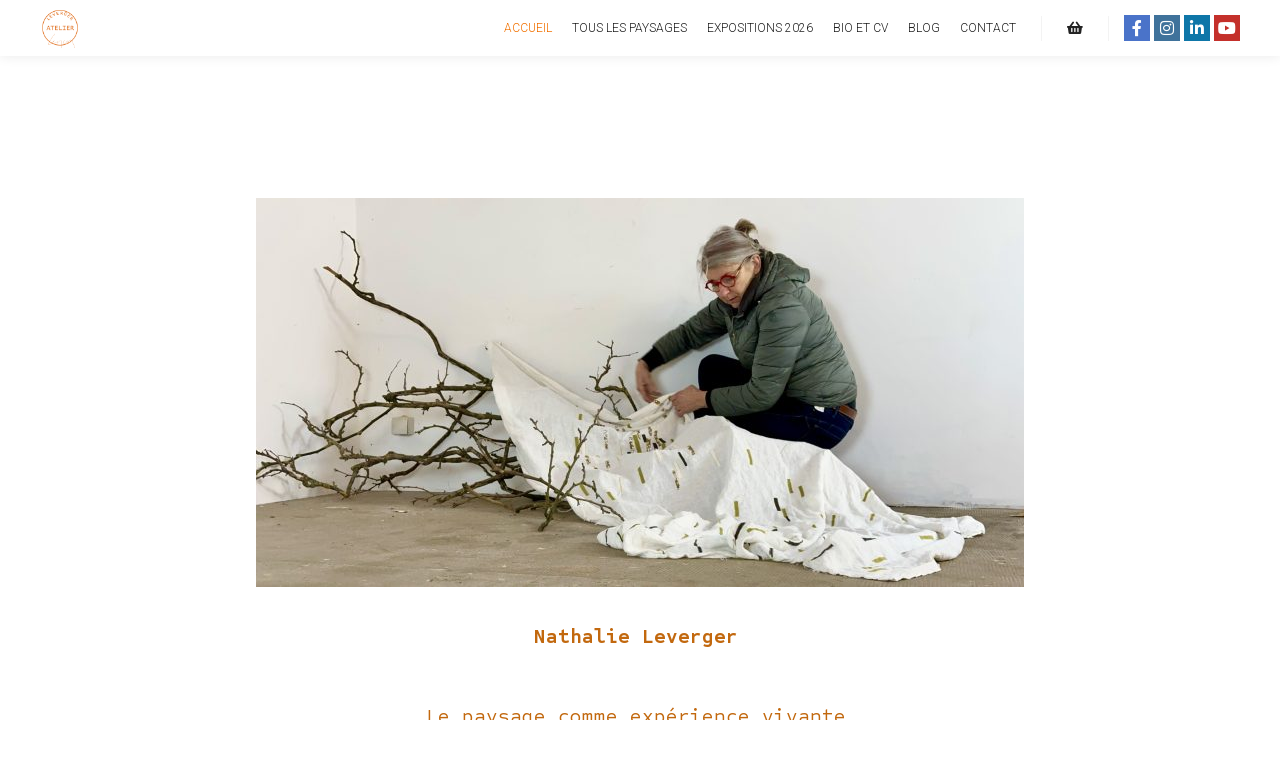

--- FILE ---
content_type: text/html; charset=UTF-8
request_url: https://nathalieleverger.fr/
body_size: 17773
content:
<!DOCTYPE html>
<!--[if IE 9]>    <html class="no-js lt-ie10" lang="fr-FR"> <![endif]-->
<!--[if gt IE 9]><!--> <html class="no-js" lang="fr-FR"> <!--<![endif]-->
<head>

<meta charset="UTF-8" />
<meta name="viewport" content="width=device-width,initial-scale=1" />
<meta http-equiv="X-UA-Compatible" content="IE=edge">
<link rel="profile" href="https://gmpg.org/xfn/11" />
<title>Nathalie Leverger &#8211; Tout est paysage</title>
<meta name='robots' content='max-image-preview:large' />
	<style>img:is([sizes="auto" i], [sizes^="auto," i]) { contain-intrinsic-size: 3000px 1500px }</style>
	<script>window._wca = window._wca || [];</script>
<link rel='dns-prefetch' href='//stats.wp.com' />
<link rel="alternate" type="application/rss+xml" title="Nathalie Leverger &raquo; Flux" href="https://nathalieleverger.fr/feed/" />
<link rel="alternate" type="application/rss+xml" title="Nathalie Leverger &raquo; Flux des commentaires" href="https://nathalieleverger.fr/comments/feed/" />
<script type="text/javascript">
/* <![CDATA[ */
window._wpemojiSettings = {"baseUrl":"https:\/\/s.w.org\/images\/core\/emoji\/15.0.3\/72x72\/","ext":".png","svgUrl":"https:\/\/s.w.org\/images\/core\/emoji\/15.0.3\/svg\/","svgExt":".svg","source":{"concatemoji":"https:\/\/nathalieleverger.fr\/wp-includes\/js\/wp-emoji-release.min.js?ver=6.7.4"}};
/*! This file is auto-generated */
!function(i,n){var o,s,e;function c(e){try{var t={supportTests:e,timestamp:(new Date).valueOf()};sessionStorage.setItem(o,JSON.stringify(t))}catch(e){}}function p(e,t,n){e.clearRect(0,0,e.canvas.width,e.canvas.height),e.fillText(t,0,0);var t=new Uint32Array(e.getImageData(0,0,e.canvas.width,e.canvas.height).data),r=(e.clearRect(0,0,e.canvas.width,e.canvas.height),e.fillText(n,0,0),new Uint32Array(e.getImageData(0,0,e.canvas.width,e.canvas.height).data));return t.every(function(e,t){return e===r[t]})}function u(e,t,n){switch(t){case"flag":return n(e,"\ud83c\udff3\ufe0f\u200d\u26a7\ufe0f","\ud83c\udff3\ufe0f\u200b\u26a7\ufe0f")?!1:!n(e,"\ud83c\uddfa\ud83c\uddf3","\ud83c\uddfa\u200b\ud83c\uddf3")&&!n(e,"\ud83c\udff4\udb40\udc67\udb40\udc62\udb40\udc65\udb40\udc6e\udb40\udc67\udb40\udc7f","\ud83c\udff4\u200b\udb40\udc67\u200b\udb40\udc62\u200b\udb40\udc65\u200b\udb40\udc6e\u200b\udb40\udc67\u200b\udb40\udc7f");case"emoji":return!n(e,"\ud83d\udc26\u200d\u2b1b","\ud83d\udc26\u200b\u2b1b")}return!1}function f(e,t,n){var r="undefined"!=typeof WorkerGlobalScope&&self instanceof WorkerGlobalScope?new OffscreenCanvas(300,150):i.createElement("canvas"),a=r.getContext("2d",{willReadFrequently:!0}),o=(a.textBaseline="top",a.font="600 32px Arial",{});return e.forEach(function(e){o[e]=t(a,e,n)}),o}function t(e){var t=i.createElement("script");t.src=e,t.defer=!0,i.head.appendChild(t)}"undefined"!=typeof Promise&&(o="wpEmojiSettingsSupports",s=["flag","emoji"],n.supports={everything:!0,everythingExceptFlag:!0},e=new Promise(function(e){i.addEventListener("DOMContentLoaded",e,{once:!0})}),new Promise(function(t){var n=function(){try{var e=JSON.parse(sessionStorage.getItem(o));if("object"==typeof e&&"number"==typeof e.timestamp&&(new Date).valueOf()<e.timestamp+604800&&"object"==typeof e.supportTests)return e.supportTests}catch(e){}return null}();if(!n){if("undefined"!=typeof Worker&&"undefined"!=typeof OffscreenCanvas&&"undefined"!=typeof URL&&URL.createObjectURL&&"undefined"!=typeof Blob)try{var e="postMessage("+f.toString()+"("+[JSON.stringify(s),u.toString(),p.toString()].join(",")+"));",r=new Blob([e],{type:"text/javascript"}),a=new Worker(URL.createObjectURL(r),{name:"wpTestEmojiSupports"});return void(a.onmessage=function(e){c(n=e.data),a.terminate(),t(n)})}catch(e){}c(n=f(s,u,p))}t(n)}).then(function(e){for(var t in e)n.supports[t]=e[t],n.supports.everything=n.supports.everything&&n.supports[t],"flag"!==t&&(n.supports.everythingExceptFlag=n.supports.everythingExceptFlag&&n.supports[t]);n.supports.everythingExceptFlag=n.supports.everythingExceptFlag&&!n.supports.flag,n.DOMReady=!1,n.readyCallback=function(){n.DOMReady=!0}}).then(function(){return e}).then(function(){var e;n.supports.everything||(n.readyCallback(),(e=n.source||{}).concatemoji?t(e.concatemoji):e.wpemoji&&e.twemoji&&(t(e.twemoji),t(e.wpemoji)))}))}((window,document),window._wpemojiSettings);
/* ]]> */
</script>
<style id='wp-emoji-styles-inline-css' type='text/css'>

	img.wp-smiley, img.emoji {
		display: inline !important;
		border: none !important;
		box-shadow: none !important;
		height: 1em !important;
		width: 1em !important;
		margin: 0 0.07em !important;
		vertical-align: -0.1em !important;
		background: none !important;
		padding: 0 !important;
	}
</style>
<link rel='stylesheet' id='mediaelement-css' href='https://nathalieleverger.fr/wp-includes/js/mediaelement/mediaelementplayer-legacy.min.css?ver=4.2.17' type='text/css' media='all' />
<link rel='stylesheet' id='wp-mediaelement-css' href='https://nathalieleverger.fr/wp-includes/js/mediaelement/wp-mediaelement.min.css?ver=6.7.4' type='text/css' media='all' />
<style id='jetpack-sharing-buttons-style-inline-css' type='text/css'>
.jetpack-sharing-buttons__services-list{display:flex;flex-direction:row;flex-wrap:wrap;gap:0;list-style-type:none;margin:5px;padding:0}.jetpack-sharing-buttons__services-list.has-small-icon-size{font-size:12px}.jetpack-sharing-buttons__services-list.has-normal-icon-size{font-size:16px}.jetpack-sharing-buttons__services-list.has-large-icon-size{font-size:24px}.jetpack-sharing-buttons__services-list.has-huge-icon-size{font-size:36px}@media print{.jetpack-sharing-buttons__services-list{display:none!important}}.editor-styles-wrapper .wp-block-jetpack-sharing-buttons{gap:0;padding-inline-start:0}ul.jetpack-sharing-buttons__services-list.has-background{padding:1.25em 2.375em}
</style>
<style id='classic-theme-styles-inline-css' type='text/css'>
/*! This file is auto-generated */
.wp-block-button__link{color:#fff;background-color:#32373c;border-radius:9999px;box-shadow:none;text-decoration:none;padding:calc(.667em + 2px) calc(1.333em + 2px);font-size:1.125em}.wp-block-file__button{background:#32373c;color:#fff;text-decoration:none}
</style>
<style id='global-styles-inline-css' type='text/css'>
:root{--wp--preset--aspect-ratio--square: 1;--wp--preset--aspect-ratio--4-3: 4/3;--wp--preset--aspect-ratio--3-4: 3/4;--wp--preset--aspect-ratio--3-2: 3/2;--wp--preset--aspect-ratio--2-3: 2/3;--wp--preset--aspect-ratio--16-9: 16/9;--wp--preset--aspect-ratio--9-16: 9/16;--wp--preset--color--black: #000000;--wp--preset--color--cyan-bluish-gray: #abb8c3;--wp--preset--color--white: #ffffff;--wp--preset--color--pale-pink: #f78da7;--wp--preset--color--vivid-red: #cf2e2e;--wp--preset--color--luminous-vivid-orange: #ff6900;--wp--preset--color--luminous-vivid-amber: #fcb900;--wp--preset--color--light-green-cyan: #7bdcb5;--wp--preset--color--vivid-green-cyan: #00d084;--wp--preset--color--pale-cyan-blue: #8ed1fc;--wp--preset--color--vivid-cyan-blue: #0693e3;--wp--preset--color--vivid-purple: #9b51e0;--wp--preset--gradient--vivid-cyan-blue-to-vivid-purple: linear-gradient(135deg,rgba(6,147,227,1) 0%,rgb(155,81,224) 100%);--wp--preset--gradient--light-green-cyan-to-vivid-green-cyan: linear-gradient(135deg,rgb(122,220,180) 0%,rgb(0,208,130) 100%);--wp--preset--gradient--luminous-vivid-amber-to-luminous-vivid-orange: linear-gradient(135deg,rgba(252,185,0,1) 0%,rgba(255,105,0,1) 100%);--wp--preset--gradient--luminous-vivid-orange-to-vivid-red: linear-gradient(135deg,rgba(255,105,0,1) 0%,rgb(207,46,46) 100%);--wp--preset--gradient--very-light-gray-to-cyan-bluish-gray: linear-gradient(135deg,rgb(238,238,238) 0%,rgb(169,184,195) 100%);--wp--preset--gradient--cool-to-warm-spectrum: linear-gradient(135deg,rgb(74,234,220) 0%,rgb(151,120,209) 20%,rgb(207,42,186) 40%,rgb(238,44,130) 60%,rgb(251,105,98) 80%,rgb(254,248,76) 100%);--wp--preset--gradient--blush-light-purple: linear-gradient(135deg,rgb(255,206,236) 0%,rgb(152,150,240) 100%);--wp--preset--gradient--blush-bordeaux: linear-gradient(135deg,rgb(254,205,165) 0%,rgb(254,45,45) 50%,rgb(107,0,62) 100%);--wp--preset--gradient--luminous-dusk: linear-gradient(135deg,rgb(255,203,112) 0%,rgb(199,81,192) 50%,rgb(65,88,208) 100%);--wp--preset--gradient--pale-ocean: linear-gradient(135deg,rgb(255,245,203) 0%,rgb(182,227,212) 50%,rgb(51,167,181) 100%);--wp--preset--gradient--electric-grass: linear-gradient(135deg,rgb(202,248,128) 0%,rgb(113,206,126) 100%);--wp--preset--gradient--midnight: linear-gradient(135deg,rgb(2,3,129) 0%,rgb(40,116,252) 100%);--wp--preset--font-size--small: 13px;--wp--preset--font-size--medium: 20px;--wp--preset--font-size--large: 36px;--wp--preset--font-size--x-large: 42px;--wp--preset--spacing--20: 0.44rem;--wp--preset--spacing--30: 0.67rem;--wp--preset--spacing--40: 1rem;--wp--preset--spacing--50: 1.5rem;--wp--preset--spacing--60: 2.25rem;--wp--preset--spacing--70: 3.38rem;--wp--preset--spacing--80: 5.06rem;--wp--preset--shadow--natural: 6px 6px 9px rgba(0, 0, 0, 0.2);--wp--preset--shadow--deep: 12px 12px 50px rgba(0, 0, 0, 0.4);--wp--preset--shadow--sharp: 6px 6px 0px rgba(0, 0, 0, 0.2);--wp--preset--shadow--outlined: 6px 6px 0px -3px rgba(255, 255, 255, 1), 6px 6px rgba(0, 0, 0, 1);--wp--preset--shadow--crisp: 6px 6px 0px rgba(0, 0, 0, 1);}:where(.is-layout-flex){gap: 0.5em;}:where(.is-layout-grid){gap: 0.5em;}body .is-layout-flex{display: flex;}.is-layout-flex{flex-wrap: wrap;align-items: center;}.is-layout-flex > :is(*, div){margin: 0;}body .is-layout-grid{display: grid;}.is-layout-grid > :is(*, div){margin: 0;}:where(.wp-block-columns.is-layout-flex){gap: 2em;}:where(.wp-block-columns.is-layout-grid){gap: 2em;}:where(.wp-block-post-template.is-layout-flex){gap: 1.25em;}:where(.wp-block-post-template.is-layout-grid){gap: 1.25em;}.has-black-color{color: var(--wp--preset--color--black) !important;}.has-cyan-bluish-gray-color{color: var(--wp--preset--color--cyan-bluish-gray) !important;}.has-white-color{color: var(--wp--preset--color--white) !important;}.has-pale-pink-color{color: var(--wp--preset--color--pale-pink) !important;}.has-vivid-red-color{color: var(--wp--preset--color--vivid-red) !important;}.has-luminous-vivid-orange-color{color: var(--wp--preset--color--luminous-vivid-orange) !important;}.has-luminous-vivid-amber-color{color: var(--wp--preset--color--luminous-vivid-amber) !important;}.has-light-green-cyan-color{color: var(--wp--preset--color--light-green-cyan) !important;}.has-vivid-green-cyan-color{color: var(--wp--preset--color--vivid-green-cyan) !important;}.has-pale-cyan-blue-color{color: var(--wp--preset--color--pale-cyan-blue) !important;}.has-vivid-cyan-blue-color{color: var(--wp--preset--color--vivid-cyan-blue) !important;}.has-vivid-purple-color{color: var(--wp--preset--color--vivid-purple) !important;}.has-black-background-color{background-color: var(--wp--preset--color--black) !important;}.has-cyan-bluish-gray-background-color{background-color: var(--wp--preset--color--cyan-bluish-gray) !important;}.has-white-background-color{background-color: var(--wp--preset--color--white) !important;}.has-pale-pink-background-color{background-color: var(--wp--preset--color--pale-pink) !important;}.has-vivid-red-background-color{background-color: var(--wp--preset--color--vivid-red) !important;}.has-luminous-vivid-orange-background-color{background-color: var(--wp--preset--color--luminous-vivid-orange) !important;}.has-luminous-vivid-amber-background-color{background-color: var(--wp--preset--color--luminous-vivid-amber) !important;}.has-light-green-cyan-background-color{background-color: var(--wp--preset--color--light-green-cyan) !important;}.has-vivid-green-cyan-background-color{background-color: var(--wp--preset--color--vivid-green-cyan) !important;}.has-pale-cyan-blue-background-color{background-color: var(--wp--preset--color--pale-cyan-blue) !important;}.has-vivid-cyan-blue-background-color{background-color: var(--wp--preset--color--vivid-cyan-blue) !important;}.has-vivid-purple-background-color{background-color: var(--wp--preset--color--vivid-purple) !important;}.has-black-border-color{border-color: var(--wp--preset--color--black) !important;}.has-cyan-bluish-gray-border-color{border-color: var(--wp--preset--color--cyan-bluish-gray) !important;}.has-white-border-color{border-color: var(--wp--preset--color--white) !important;}.has-pale-pink-border-color{border-color: var(--wp--preset--color--pale-pink) !important;}.has-vivid-red-border-color{border-color: var(--wp--preset--color--vivid-red) !important;}.has-luminous-vivid-orange-border-color{border-color: var(--wp--preset--color--luminous-vivid-orange) !important;}.has-luminous-vivid-amber-border-color{border-color: var(--wp--preset--color--luminous-vivid-amber) !important;}.has-light-green-cyan-border-color{border-color: var(--wp--preset--color--light-green-cyan) !important;}.has-vivid-green-cyan-border-color{border-color: var(--wp--preset--color--vivid-green-cyan) !important;}.has-pale-cyan-blue-border-color{border-color: var(--wp--preset--color--pale-cyan-blue) !important;}.has-vivid-cyan-blue-border-color{border-color: var(--wp--preset--color--vivid-cyan-blue) !important;}.has-vivid-purple-border-color{border-color: var(--wp--preset--color--vivid-purple) !important;}.has-vivid-cyan-blue-to-vivid-purple-gradient-background{background: var(--wp--preset--gradient--vivid-cyan-blue-to-vivid-purple) !important;}.has-light-green-cyan-to-vivid-green-cyan-gradient-background{background: var(--wp--preset--gradient--light-green-cyan-to-vivid-green-cyan) !important;}.has-luminous-vivid-amber-to-luminous-vivid-orange-gradient-background{background: var(--wp--preset--gradient--luminous-vivid-amber-to-luminous-vivid-orange) !important;}.has-luminous-vivid-orange-to-vivid-red-gradient-background{background: var(--wp--preset--gradient--luminous-vivid-orange-to-vivid-red) !important;}.has-very-light-gray-to-cyan-bluish-gray-gradient-background{background: var(--wp--preset--gradient--very-light-gray-to-cyan-bluish-gray) !important;}.has-cool-to-warm-spectrum-gradient-background{background: var(--wp--preset--gradient--cool-to-warm-spectrum) !important;}.has-blush-light-purple-gradient-background{background: var(--wp--preset--gradient--blush-light-purple) !important;}.has-blush-bordeaux-gradient-background{background: var(--wp--preset--gradient--blush-bordeaux) !important;}.has-luminous-dusk-gradient-background{background: var(--wp--preset--gradient--luminous-dusk) !important;}.has-pale-ocean-gradient-background{background: var(--wp--preset--gradient--pale-ocean) !important;}.has-electric-grass-gradient-background{background: var(--wp--preset--gradient--electric-grass) !important;}.has-midnight-gradient-background{background: var(--wp--preset--gradient--midnight) !important;}.has-small-font-size{font-size: var(--wp--preset--font-size--small) !important;}.has-medium-font-size{font-size: var(--wp--preset--font-size--medium) !important;}.has-large-font-size{font-size: var(--wp--preset--font-size--large) !important;}.has-x-large-font-size{font-size: var(--wp--preset--font-size--x-large) !important;}
:where(.wp-block-post-template.is-layout-flex){gap: 1.25em;}:where(.wp-block-post-template.is-layout-grid){gap: 1.25em;}
:where(.wp-block-columns.is-layout-flex){gap: 2em;}:where(.wp-block-columns.is-layout-grid){gap: 2em;}
:root :where(.wp-block-pullquote){font-size: 1.5em;line-height: 1.6;}
</style>
<link rel='stylesheet' id='woocommerce-layout-css' href='https://nathalieleverger.fr/wp-content/plugins/woocommerce/assets/css/woocommerce-layout.css?ver=10.3.7' type='text/css' media='all' />
<style id='woocommerce-layout-inline-css' type='text/css'>

	.infinite-scroll .woocommerce-pagination {
		display: none;
	}
</style>
<link rel='stylesheet' id='woocommerce-smallscreen-css' href='https://nathalieleverger.fr/wp-content/plugins/woocommerce/assets/css/woocommerce-smallscreen.css?ver=10.3.7' type='text/css' media='only screen and (max-width: 768px)' />
<link rel='stylesheet' id='woocommerce-general-css' href='https://nathalieleverger.fr/wp-content/plugins/woocommerce/assets/css/woocommerce.css?ver=10.3.7' type='text/css' media='all' />
<style id='woocommerce-inline-inline-css' type='text/css'>
.woocommerce form .form-row .required { visibility: hidden; }
</style>
<link rel='stylesheet' id='brands-styles-css' href='https://nathalieleverger.fr/wp-content/plugins/woocommerce/assets/css/brands.css?ver=10.3.7' type='text/css' media='all' />
<style id='akismet-widget-style-inline-css' type='text/css'>

			.a-stats {
				--akismet-color-mid-green: #357b49;
				--akismet-color-white: #fff;
				--akismet-color-light-grey: #f6f7f7;

				max-width: 350px;
				width: auto;
			}

			.a-stats * {
				all: unset;
				box-sizing: border-box;
			}

			.a-stats strong {
				font-weight: 600;
			}

			.a-stats a.a-stats__link,
			.a-stats a.a-stats__link:visited,
			.a-stats a.a-stats__link:active {
				background: var(--akismet-color-mid-green);
				border: none;
				box-shadow: none;
				border-radius: 8px;
				color: var(--akismet-color-white);
				cursor: pointer;
				display: block;
				font-family: -apple-system, BlinkMacSystemFont, 'Segoe UI', 'Roboto', 'Oxygen-Sans', 'Ubuntu', 'Cantarell', 'Helvetica Neue', sans-serif;
				font-weight: 500;
				padding: 12px;
				text-align: center;
				text-decoration: none;
				transition: all 0.2s ease;
			}

			/* Extra specificity to deal with TwentyTwentyOne focus style */
			.widget .a-stats a.a-stats__link:focus {
				background: var(--akismet-color-mid-green);
				color: var(--akismet-color-white);
				text-decoration: none;
			}

			.a-stats a.a-stats__link:hover {
				filter: brightness(110%);
				box-shadow: 0 4px 12px rgba(0, 0, 0, 0.06), 0 0 2px rgba(0, 0, 0, 0.16);
			}

			.a-stats .count {
				color: var(--akismet-color-white);
				display: block;
				font-size: 1.5em;
				line-height: 1.4;
				padding: 0 13px;
				white-space: nowrap;
			}
		
</style>
<link rel='stylesheet' id='elementor-icons-css' href='https://nathalieleverger.fr/wp-content/plugins/elementor/assets/lib/eicons/css/elementor-icons.min.css?ver=5.35.0' type='text/css' media='all' />
<link rel='stylesheet' id='elementor-frontend-css' href='https://nathalieleverger.fr/wp-content/plugins/elementor/assets/css/frontend.min.css?ver=3.27.6' type='text/css' media='all' />
<link rel='stylesheet' id='elementor-post-7-css' href='https://nathalieleverger.fr/wp-content/uploads/elementor/css/post-7.css?ver=1741424573' type='text/css' media='all' />
<link rel='stylesheet' id='widget-image-css' href='https://nathalieleverger.fr/wp-content/plugins/elementor/assets/css/widget-image.min.css?ver=3.27.6' type='text/css' media='all' />
<link rel='stylesheet' id='widget-text-editor-css' href='https://nathalieleverger.fr/wp-content/plugins/elementor/assets/css/widget-text-editor.min.css?ver=3.27.6' type='text/css' media='all' />
<link rel='stylesheet' id='widget-divider-css' href='https://nathalieleverger.fr/wp-content/plugins/elementor/assets/css/widget-divider.min.css?ver=3.27.6' type='text/css' media='all' />
<link rel='stylesheet' id='widget-heading-css' href='https://nathalieleverger.fr/wp-content/plugins/elementor/assets/css/widget-heading.min.css?ver=3.27.6' type='text/css' media='all' />
<link rel='stylesheet' id='elementor-post-10664-css' href='https://nathalieleverger.fr/wp-content/uploads/elementor/css/post-10664.css?ver=1767899988' type='text/css' media='all' />
<link rel='stylesheet' id='font-awesome-css' href='https://nathalieleverger.fr/wp-content/plugins/elementor/assets/lib/font-awesome/css/font-awesome.min.css?ver=4.7.0' type='text/css' media='all' />
<link rel='stylesheet' id='a13-icomoon-css' href='https://nathalieleverger.fr/wp-content/themes/rife/css/icomoon.css?ver=2.4.19' type='text/css' media='all' />
<link rel='stylesheet' id='a13-main-style-css' href='https://nathalieleverger.fr/wp-content/themes/rife/style.css?ver=2.4.19' type='text/css' media='all' />
<link rel='stylesheet' id='apollo13framework-woocommerce-css' href='https://nathalieleverger.fr/wp-content/themes/rife/css/woocommerce.css?ver=2.4.19' type='text/css' media='all' />
<link rel='stylesheet' id='jquery-lightgallery-css' href='https://nathalieleverger.fr/wp-content/themes/rife/js/light-gallery/css/lightgallery.min.css?ver=1.9.0' type='text/css' media='all' />
<link rel='stylesheet' id='a13-user-css-css' href='https://nathalieleverger.fr/wp-content/uploads/apollo13_framework_files/css/user.css?ver=2.4.19_1754479040' type='text/css' media='all' />
<style id='a13-user-css-inline-css' type='text/css'>
 .page .title-bar.outside{background-image:url();background-repeat:repeat;background-size:auto;background-position:0 0}.page .title-bar.outside .overlay-color{background-color:;padding-top:40px;padding-bottom:40px}.page .title-bar.outside .page-title,.page .title-bar.outside h2{color:}.page .title-bar.outside .post-meta,.page .title-bar.outside .post-meta a,.page .title-bar.outside .post-meta a:hover,.page .title-bar.outside .breadcrumbs,.page .title-bar.outside .breadcrumbs a,.page .title-bar.outside .breadcrumbs a:hover{color:}
</style>
<link rel='stylesheet' id='font-awesome-5-all-css' href='https://nathalieleverger.fr/wp-content/plugins/elementor/assets/lib/font-awesome/css/all.min.css?ver=3.27.6' type='text/css' media='all' />
<link rel='stylesheet' id='font-awesome-4-shim-css' href='https://nathalieleverger.fr/wp-content/plugins/elementor/assets/lib/font-awesome/css/v4-shims.min.css?ver=3.27.6' type='text/css' media='all' />
<link rel='stylesheet' id='sharedaddy-css' href='https://nathalieleverger.fr/wp-content/plugins/jetpack/modules/sharedaddy/sharing.css?ver=14.4' type='text/css' media='all' />
<link rel='stylesheet' id='social-logos-css' href='https://nathalieleverger.fr/wp-content/plugins/jetpack/_inc/social-logos/social-logos.min.css?ver=14.4' type='text/css' media='all' />
<link rel='stylesheet' id='google-fonts-1-css' href='https://fonts.googleapis.com/css?family=Roboto%3A100%2C100italic%2C200%2C200italic%2C300%2C300italic%2C400%2C400italic%2C500%2C500italic%2C600%2C600italic%2C700%2C700italic%2C800%2C800italic%2C900%2C900italic%7CSometype+Mono%3A100%2C100italic%2C200%2C200italic%2C300%2C300italic%2C400%2C400italic%2C500%2C500italic%2C600%2C600italic%2C700%2C700italic%2C800%2C800italic%2C900%2C900italic&#038;display=auto&#038;ver=6.7.4' type='text/css' media='all' />
<link rel="preconnect" href="https://fonts.gstatic.com/" crossorigin><script type="text/javascript" src="https://nathalieleverger.fr/wp-includes/js/jquery/jquery.min.js?ver=3.7.1" id="jquery-core-js"></script>
<script type="text/javascript" src="https://nathalieleverger.fr/wp-includes/js/jquery/jquery-migrate.min.js?ver=3.4.1" id="jquery-migrate-js"></script>
<script type="text/javascript" src="https://nathalieleverger.fr/wp-content/plugins/woocommerce/assets/js/jquery-blockui/jquery.blockUI.min.js?ver=2.7.0-wc.10.3.7" id="wc-jquery-blockui-js" defer="defer" data-wp-strategy="defer"></script>
<script type="text/javascript" id="wc-add-to-cart-js-extra">
/* <![CDATA[ */
var wc_add_to_cart_params = {"ajax_url":"\/wp-admin\/admin-ajax.php","wc_ajax_url":"\/?wc-ajax=%%endpoint%%","i18n_view_cart":"Voir le panier","cart_url":"https:\/\/nathalieleverger.fr\/cart\/","is_cart":"","cart_redirect_after_add":"yes"};
/* ]]> */
</script>
<script type="text/javascript" src="https://nathalieleverger.fr/wp-content/plugins/woocommerce/assets/js/frontend/add-to-cart.min.js?ver=10.3.7" id="wc-add-to-cart-js" defer="defer" data-wp-strategy="defer"></script>
<script type="text/javascript" src="https://nathalieleverger.fr/wp-content/plugins/woocommerce/assets/js/js-cookie/js.cookie.min.js?ver=2.1.4-wc.10.3.7" id="wc-js-cookie-js" defer="defer" data-wp-strategy="defer"></script>
<script type="text/javascript" id="woocommerce-js-extra">
/* <![CDATA[ */
var woocommerce_params = {"ajax_url":"\/wp-admin\/admin-ajax.php","wc_ajax_url":"\/?wc-ajax=%%endpoint%%","i18n_password_show":"Afficher le mot de passe","i18n_password_hide":"Masquer le mot de passe"};
/* ]]> */
</script>
<script type="text/javascript" src="https://nathalieleverger.fr/wp-content/plugins/woocommerce/assets/js/frontend/woocommerce.min.js?ver=10.3.7" id="woocommerce-js" defer="defer" data-wp-strategy="defer"></script>
<script type="text/javascript" src="https://stats.wp.com/s-202603.js" id="woocommerce-analytics-js" defer="defer" data-wp-strategy="defer"></script>
<script type="text/javascript" src="https://nathalieleverger.fr/wp-content/plugins/elementor/assets/lib/font-awesome/js/v4-shims.min.js?ver=3.27.6" id="font-awesome-4-shim-js"></script>
<link rel="https://api.w.org/" href="https://nathalieleverger.fr/wp-json/" /><link rel="alternate" title="JSON" type="application/json" href="https://nathalieleverger.fr/wp-json/wp/v2/pages/10664" /><link rel="EditURI" type="application/rsd+xml" title="RSD" href="https://nathalieleverger.fr/xmlrpc.php?rsd" />
<meta name="generator" content="WordPress 6.7.4" />
<meta name="generator" content="WooCommerce 10.3.7" />
<link rel="canonical" href="https://nathalieleverger.fr/" />
<link rel='shortlink' href='https://nathalieleverger.fr/' />
<link rel="alternate" title="oEmbed (JSON)" type="application/json+oembed" href="https://nathalieleverger.fr/wp-json/oembed/1.0/embed?url=https%3A%2F%2Fnathalieleverger.fr%2F" />
<link rel="alternate" title="oEmbed (XML)" type="text/xml+oembed" href="https://nathalieleverger.fr/wp-json/oembed/1.0/embed?url=https%3A%2F%2Fnathalieleverger.fr%2F&#038;format=xml" />
	<style>img#wpstats{display:none}</style>
		<script type="text/javascript">
// <![CDATA[
(function(){
    var docElement = document.documentElement,
        className = docElement.className;
    // Change `no-js` to `js`
    var reJS = new RegExp('(^|\\s)no-js( |\\s|$)');
    //space as literal in second capturing group cause there is strange situation when \s is not catched on load when other plugins add their own classes
    className = className.replace(reJS, '$1js$2');
    docElement.className = className;
})();
// ]]>
</script>	<noscript><style>.woocommerce-product-gallery{ opacity: 1 !important; }</style></noscript>
	<meta name="generator" content="Elementor 3.27.6; features: additional_custom_breakpoints; settings: css_print_method-external, google_font-enabled, font_display-auto">
			<style>
				.e-con.e-parent:nth-of-type(n+4):not(.e-lazyloaded):not(.e-no-lazyload),
				.e-con.e-parent:nth-of-type(n+4):not(.e-lazyloaded):not(.e-no-lazyload) * {
					background-image: none !important;
				}
				@media screen and (max-height: 1024px) {
					.e-con.e-parent:nth-of-type(n+3):not(.e-lazyloaded):not(.e-no-lazyload),
					.e-con.e-parent:nth-of-type(n+3):not(.e-lazyloaded):not(.e-no-lazyload) * {
						background-image: none !important;
					}
				}
				@media screen and (max-height: 640px) {
					.e-con.e-parent:nth-of-type(n+2):not(.e-lazyloaded):not(.e-no-lazyload),
					.e-con.e-parent:nth-of-type(n+2):not(.e-lazyloaded):not(.e-no-lazyload) * {
						background-image: none !important;
					}
				}
			</style>
			
<!-- Jetpack Open Graph Tags -->
<meta property="og:type" content="website" />
<meta property="og:title" content="Nathalie Leverger" />
<meta property="og:description" content="Tout est paysage" />
<meta property="og:url" content="https://nathalieleverger.fr/" />
<meta property="og:site_name" content="Nathalie Leverger" />
<meta property="og:image" content="https://nathalieleverger.fr/wp-content/uploads/2024/01/IMG_2376-768x389.jpg" />
<meta property="og:image:width" content="768" />
<meta property="og:image:height" content="389" />
<meta property="og:image:alt" content="" />
<meta property="og:locale" content="fr_FR" />
<meta name="twitter:site" content="@Nleverger" />
<meta name="twitter:text:title" content="Nathalie Leverger" />
<meta name="twitter:image" content="https://nathalieleverger.fr/wp-content/uploads/2024/01/IMG_2376-768x389.jpg?w=640" />
<meta name="twitter:card" content="summary_large_image" />

<!-- End Jetpack Open Graph Tags -->
<link rel="icon" href="https://nathalieleverger.fr/wp-content/uploads/2020/12/cropped-logo-nathalie-leverger-1-32x32.png" sizes="32x32" />
<link rel="icon" href="https://nathalieleverger.fr/wp-content/uploads/2020/12/cropped-logo-nathalie-leverger-1-192x192.png" sizes="192x192" />
<link rel="apple-touch-icon" href="https://nathalieleverger.fr/wp-content/uploads/2020/12/cropped-logo-nathalie-leverger-1-180x180.png" />
<meta name="msapplication-TileImage" content="https://nathalieleverger.fr/wp-content/uploads/2020/12/cropped-logo-nathalie-leverger-1-270x270.png" />
		<style type="text/css" id="wp-custom-css">
			@media only screen and (max-width: 600px){
	body.products-list #col-mask{
		display: flex;
		flex-direction: column;
	}
	body.products-list #secondary{
		order: -1;
	}
}		</style>
		</head>

<body id="top" class="home page-template-default page page-id-10664 wp-custom-logo theme-rife woocommerce-no-js header-horizontal site-layout-bordered no-border-top no-border-right elementor-default elementor-kit-7 elementor-page elementor-page-10664" itemtype="https://schema.org/WebPage" itemscope>
<div class="whole-layout">
<div id="preloader" class="none onReady">
    <div class="preload-content">
        <div class="preloader-animation">				<div class="pace-progress"><div class="pace-progress-inner"></div ></div>
		        <div class="pace-activity"></div>
				</div>
        <a class="skip-preloader a13icon-cross" href="#"></a>
    </div>
</div>
                <div class="page-background to-move"></div>
        <header id="header" class="to-move a13-horizontal header-type-one_line a13-normal-variant header-variant-one_line full tools-icons-1 sticky-no-hiding" itemtype="https://schema.org/WPHeader" itemscope>
		<div class="head">
		
		<div class="logo-container" itemtype="https://schema.org/Organization" itemscope><a class="logo normal-logo image-logo " href="https://nathalieleverger.fr/" title="Nathalie Leverger" rel="home" itemprop="url"><img src="https://nathalieleverger.fr/wp-content/uploads/2020/12/cropped-logo-nathalie-leverger-1.png" alt="" width="512" height="512" itemprop="logo" /></a></div>
		<nav id="access" class="navigation-bar" itemtype="https://schema.org/SiteNavigationElement" itemscope><!-- this element is need in HTML even if menu is disabled -->
							<div class="menu-container"><ul id="menu-main-menu" class="top-menu opener-icons-on"><li id="menu-item-10676" class="menu-item menu-item-type-post_type menu-item-object-page menu-item-home current-menu-item page_item page-item-10664 current_page_item menu-item-10676 normal-menu"><a href="https://nathalieleverger.fr/"><span>Accueil</span></a></li>
<li id="menu-item-10379" class="menu-item menu-item-type-post_type menu-item-object-page menu-item-10379 normal-menu"><a href="https://nathalieleverger.fr/portfolio/"><span>Tous les paysages</span></a></li>
<li id="menu-item-11978" class="menu-item menu-item-type-post_type menu-item-object-page menu-item-11978 normal-menu"><a href="https://nathalieleverger.fr/expositions/"><span>Expositions 2026</span></a></li>
<li id="menu-item-10374" class="menu-item menu-item-type-post_type menu-item-object-page menu-item-10374 normal-menu"><a href="https://nathalieleverger.fr/bio-et-cv/"><span>Bio et CV</span></a></li>
<li id="menu-item-10376" class="menu-item menu-item-type-post_type menu-item-object-page menu-item-10376 normal-menu"><a href="https://nathalieleverger.fr/blog/"><span>Blog</span></a></li>
<li id="menu-item-10375" class="menu-item menu-item-type-post_type menu-item-object-page menu-item-10375 normal-menu"><a href="https://nathalieleverger.fr/contact-2/"><span>Contact</span></a></li>
</ul></div>					</nav>
		<!-- #access -->
		<div id="header-tools" class=" icons-1"><button id="basket-menu-switch" class="fa fa-shopping-basket tool" title="Barre de boutique"><span id="basket-items-count" class="zero">0</span><span class="screen-reader-text">Barre de boutique</span></button><button id="mobile-menu-opener" class="a13icon-menu tool" title="Menu principal"><span class="screen-reader-text">Menu principal</span></button></div>		<div class="socials squares color black_hover hide_on_mobile"><a target="_blank" title="Facebook" href="https://www.facebook.com/nathalie.leverger" class="a13_soc-facebook fa fa-facebook" rel="noopener"></a><a target="_blank" title="Instagram" href="https://www.instagram.com/nathalieleverger/?hl=fr" class="a13_soc-instagram fa fa-instagram" rel="noopener"></a><a target="_blank" title="Linkedin" href="https://fr.linkedin.com/in/nathalie-leverger-94b48868" class="a13_soc-linkedin fa fa-linkedin" rel="noopener"></a><a target="_blank" title="Twitter" href="https://twitter.com/nleverger?lang=fr" class="a13_soc-twitter fa fa-twitter" rel="noopener"></a><a target="_blank" title="YouTube" href="https://www.youtube.com/channel/UC3Gbb67O83A63HjKpkZ-9oQ" class="a13_soc-youtube fa fa-youtube" rel="noopener"></a></div>
			</div>
	</header>
    <div id="mid" class="to-move layout-center layout-parted layout-no-edge layout-fixed no-sidebars"><header class="title-bar outside title_bar_variant_classic title_bar_width_full has-effect"><div class="overlay-color"><div class="in"><div class="titles"><h1 class="page-title entry-title" itemprop="headline"></h1></div></div></div></header>
		<article id="content" class="clearfix" itemtype="https://schema.org/CreativeWork" itemscope>
			<div class="content-limiter">
				<div id="col-mask">

					<div id="post-10664" class="content-box post-10664 page type-page status-publish">
						<div class="formatter">
														<div class="real-content" itemprop="text">
										<div data-elementor-type="wp-page" data-elementor-id="10664" class="elementor elementor-10664">
						<section class="elementor-section elementor-top-section elementor-element elementor-element-0df7837 elementor-section-boxed elementor-section-height-default elementor-section-height-default" data-id="0df7837" data-element_type="section">
						<div class="elementor-container elementor-column-gap-default">
					<div class="elementor-column elementor-col-100 elementor-top-column elementor-element elementor-element-b7a8685" data-id="b7a8685" data-element_type="column">
			<div class="elementor-widget-wrap elementor-element-populated">
						<div class="elementor-element elementor-element-2879124 elementor-widget elementor-widget-image" data-id="2879124" data-element_type="widget" data-widget_type="image.default">
				<div class="elementor-widget-container">
															<img fetchpriority="high" decoding="async" width="768" height="389" src="https://nathalieleverger.fr/wp-content/uploads/2024/01/IMG_2376-768x389.jpg" class="attachment-medium_large size-medium_large wp-image-16387" alt="" srcset="https://nathalieleverger.fr/wp-content/uploads/2024/01/IMG_2376-768x389.jpg 768w, https://nathalieleverger.fr/wp-content/uploads/2024/01/IMG_2376-300x152.jpg 300w, https://nathalieleverger.fr/wp-content/uploads/2024/01/IMG_2376-1024x519.jpg 1024w, https://nathalieleverger.fr/wp-content/uploads/2024/01/IMG_2376-1536x778.jpg 1536w, https://nathalieleverger.fr/wp-content/uploads/2024/01/IMG_2376-2048x1038.jpg 2048w, https://nathalieleverger.fr/wp-content/uploads/2024/01/IMG_2376-600x304.jpg 600w, https://nathalieleverger.fr/wp-content/uploads/2024/01/IMG_2376-590x299.jpg 590w, https://nathalieleverger.fr/wp-content/uploads/2024/01/IMG_2376-118x60.jpg 118w, https://nathalieleverger.fr/wp-content/uploads/2024/01/IMG_2376-178x90.jpg 178w" sizes="(max-width: 768px) 100vw, 768px" />															</div>
				</div>
					</div>
		</div>
					</div>
		</section>
				<section class="elementor-section elementor-top-section elementor-element elementor-element-717c732 elementor-section-boxed elementor-section-height-default elementor-section-height-default" data-id="717c732" data-element_type="section">
						<div class="elementor-container elementor-column-gap-default">
					<div class="elementor-column elementor-col-33 elementor-top-column elementor-element elementor-element-d7803a5" data-id="d7803a5" data-element_type="column">
			<div class="elementor-widget-wrap">
							</div>
		</div>
				<div class="elementor-column elementor-col-33 elementor-top-column elementor-element elementor-element-65a2411" data-id="65a2411" data-element_type="column">
			<div class="elementor-widget-wrap elementor-element-populated">
						<div class="elementor-element elementor-element-d49d512 elementor-widget elementor-widget-text-editor" data-id="d49d512" data-element_type="widget" data-widget_type="text-editor.default">
				<div class="elementor-widget-container">
									<p style="text-align: center;"><strong>Nathalie Leverger</strong></p><p style="text-align: center;"><strong><em> </em></strong></p><p class="p1">Le paysage comme expérience vivante</p>								</div>
				</div>
					</div>
		</div>
				<div class="elementor-column elementor-col-33 elementor-top-column elementor-element elementor-element-9fca0fb" data-id="9fca0fb" data-element_type="column">
			<div class="elementor-widget-wrap">
							</div>
		</div>
					</div>
		</section>
				<section class="elementor-section elementor-top-section elementor-element elementor-element-2e89772 elementor-section-boxed elementor-section-height-default elementor-section-height-default" data-id="2e89772" data-element_type="section">
						<div class="elementor-container elementor-column-gap-default">
					<div class="elementor-column elementor-col-100 elementor-top-column elementor-element elementor-element-50da832" data-id="50da832" data-element_type="column">
			<div class="elementor-widget-wrap elementor-element-populated">
						<div class="elementor-element elementor-element-6b4b964 elementor-widget__width-initial elementor-widget elementor-widget-text-editor" data-id="6b4b964" data-element_type="widget" data-widget_type="text-editor.default">
				<div class="elementor-widget-container">
									<h6 class="p1">Depuis vingt ans, je compose une transcription des paysages que je traverse. Ces lieux persistent en moi comme forces sensorielles — détails, traits, matières, gestes, sons — plutôt que comme panoramas.<span class="Apple-converted-space"> </span>En conséquence, mes productions ne décrivent pas un territoire à proprement parlé, elles en montrent des indices: traces, vides, couleurs, condensations, gestes, tensions, accumulations.<span class="Apple-converted-space"> </span></h6><h6 class="p1">Pour cela, j&rsquo;utilise différentes pratiques et en déplace les usages. Ainsi le fil érige des immeubles (Architectures &amp; Signes, en cours) , le verre soufflé se balance tel un champ de fleurs<span class="Apple-converted-space">  </span>(Jardins Secrets, depuis 2022),<span class="Apple-converted-space">  </span>le crochet répare (Pêcheries et Ramende tes filets mon père, 2011/2021), les origami comptent les morts des migrants en Méditerranée ( Je me plie au vent de cette histoire, 2014/2017) &#8230;</h6><h6 class="p1">Chaque pratique laisse une part très importante au hasard et aux erreurs — froissements, décalages, griffures, accrocs, fragilités.<span class="Apple-converted-space"> </span>Je cultive délibérément des espaces de surprise, laissant aux matériaux, aux techniques, au contexte, la possibilité d&rsquo;intervenir dans le processus créatif.<span class="Apple-converted-space"> </span>La matière n’est en effet pas pour moi un simple support : elle agit, oriente, suggère, répond à mes gestes, et fait naître des agencements imprévus. Elle fait sens autant sinon plus que la représentation.<span class="Apple-converted-space"> </span></h6><h6 class="p1" style="text-align: left;">Mon travail questionne ainsi les frontières entre le réel et sa représentation. J&rsquo;invite à regarder autrement un paysage qui travaille, se défait et se recompose au fil des gestes et des hasards.</h6>								</div>
				</div>
					</div>
		</div>
					</div>
		</section>
				<section class="elementor-section elementor-top-section elementor-element elementor-element-f0e7277 elementor-section-boxed elementor-section-height-default elementor-section-height-default" data-id="f0e7277" data-element_type="section">
						<div class="elementor-container elementor-column-gap-default">
					<div class="elementor-column elementor-col-25 elementor-top-column elementor-element elementor-element-9f4b6cb" data-id="9f4b6cb" data-element_type="column">
			<div class="elementor-widget-wrap elementor-element-populated">
						<div class="elementor-element elementor-element-6973a1d elementor-widget elementor-widget-image" data-id="6973a1d" data-element_type="widget" data-widget_type="image.default">
				<div class="elementor-widget-container">
												<figure class="wp-caption">
											<a href="https://nathalieleverger.fr/work/architectures/">
							<img decoding="async" src="https://nathalieleverger.fr/wp-content/uploads/elementor/thumbs/Facetune_26-09-2025-19-13-38-rexlqgvvn4ps3h8u5z6rbuhqz8mrqt2r7jdc24cgk0.jpeg" title="Resille" alt="Resilles dessin cousu sur papier chiffon 
31,5x45cm / 50x65cm" loading="lazy" />								</a>
											<figcaption class="widget-image-caption wp-caption-text">Architectures &amp; signes, en cours</figcaption>
										</figure>
									</div>
				</div>
				<div class="elementor-element elementor-element-5a3901a elementor-widget elementor-widget-image" data-id="5a3901a" data-element_type="widget" data-widget_type="image.default">
				<div class="elementor-widget-container">
												<figure class="wp-caption">
											<a href="https://nathalieleverger.fr/work/lenvers-du-decor/">
							<img decoding="async" src="https://nathalieleverger.fr/wp-content/uploads/elementor/thumbs/IMG_1887-scaled-rb7rkkbuqleb0ipw52mm3u2y7yukac3l6f5wus6g28.jpeg" title="IMG_1887" alt="IMG_1887" loading="lazy" />								</a>
											<figcaption class="widget-image-caption wp-caption-text">L'envers du décor, 2024</figcaption>
										</figure>
									</div>
				</div>
					</div>
		</div>
				<div class="elementor-column elementor-col-25 elementor-top-column elementor-element elementor-element-f3118f3" data-id="f3118f3" data-element_type="column">
			<div class="elementor-widget-wrap elementor-element-populated">
						<div class="elementor-element elementor-element-7513705 elementor-widget elementor-widget-image" data-id="7513705" data-element_type="widget" data-widget_type="image.default">
				<div class="elementor-widget-container">
												<figure class="wp-caption">
											<a href="https://nathalieleverger.fr/work/jardins-secrets/">
							<img decoding="async" src="https://nathalieleverger.fr/wp-content/uploads/elementor/thumbs/IMG_5833-qv5om6qzymrwj5cp3ojfefdi0ykmxicr6jhxua5ej4.jpeg" title="IMG_5833" alt="verre soufflé" loading="lazy" />								</a>
											<figcaption class="widget-image-caption wp-caption-text">Jardins secrets, depuis 2022</figcaption>
										</figure>
									</div>
				</div>
				<div class="elementor-element elementor-element-d0da8e7 elementor-widget elementor-widget-image" data-id="d0da8e7" data-element_type="widget" data-widget_type="image.default">
				<div class="elementor-widget-container">
												<figure class="wp-caption">
											<a href="https://nathalieleverger.fr/work/camus-et-moi/">
							<img decoding="async" src="https://nathalieleverger.fr/wp-content/uploads/elementor/thumbs/figuiers-a-Nauplie-scaled-qh0feptbvcqc9nli3ib0uhgqbi8ml73389co0m0gr4.jpeg" title="figuiers à Nauplie" alt="figuiers à Nauplie" loading="lazy" />								</a>
											<figcaption class="widget-image-caption wp-caption-text">Camus et moi, 2021-2022</figcaption>
										</figure>
									</div>
				</div>
					</div>
		</div>
				<div class="elementor-column elementor-col-25 elementor-top-column elementor-element elementor-element-c403b8f" data-id="c403b8f" data-element_type="column">
			<div class="elementor-widget-wrap elementor-element-populated">
						<div class="elementor-element elementor-element-02ba717 elementor-widget elementor-widget-image" data-id="02ba717" data-element_type="widget" data-widget_type="image.default">
				<div class="elementor-widget-container">
												<figure class="wp-caption">
											<a href="https://nathalieleverger.fr/work/noir-bleu/">
							<img decoding="async" src="https://nathalieleverger.fr/wp-content/uploads/elementor/thumbs/E08A3BB8-4289-4783-9906-8484418AB072-scaled-pmygsmb8j8e2mdfgaaiz9chvlch4nkk2x9dl0iozbk.jpeg" title="E08A3BB8-4289-4783-9906-8484418AB072" alt="E08A3BB8-4289-4783-9906-8484418AB072" loading="lazy" />								</a>
											<figcaption class="widget-image-caption wp-caption-text">Noir Bleu, 2020-2022</figcaption>
										</figure>
									</div>
				</div>
				<div class="elementor-element elementor-element-3523789 elementor-widget elementor-widget-image" data-id="3523789" data-element_type="widget" data-widget_type="image.default">
				<div class="elementor-widget-container">
												<figure class="wp-caption">
											<a href="https://nathalieleverger.fr/ramende-tes-filets-mon-pere-exposition-au-chateau-de-reviers-en-normandie/">
							<img decoding="async" src="https://nathalieleverger.fr/wp-content/uploads/elementor/thumbs/IMG_8032-scaled-p9t5aj8qyrstqz8ef7yq89unl3urt1eejtz7llqfo0.jpg" title="crochet" alt="crochet" loading="lazy" />								</a>
											<figcaption class="widget-image-caption wp-caption-text">Ramende tes filets mon père, 2021</figcaption>
										</figure>
									</div>
				</div>
					</div>
		</div>
				<div class="elementor-column elementor-col-25 elementor-top-column elementor-element elementor-element-4eb3004" data-id="4eb3004" data-element_type="column">
			<div class="elementor-widget-wrap elementor-element-populated">
						<div class="elementor-element elementor-element-8d2a9b5 elementor-widget elementor-widget-image" data-id="8d2a9b5" data-element_type="widget" data-widget_type="image.default">
				<div class="elementor-widget-container">
												<figure class="wp-caption">
											<a href="https://nathalieleverger.fr/work/ouessant/">
							<img decoding="async" src="https://nathalieleverger.fr/wp-content/uploads/elementor/thumbs/ouessant-la-côte-omsyk5x11nfu87hbx9hpagc9mgmpgs8bbqqhbvdfio.png" title="ouessant la côte" alt="ouessant la côte" loading="lazy" />								</a>
											<figcaption class="widget-image-caption wp-caption-text">Ouessant, 2018-2022</figcaption>
										</figure>
									</div>
				</div>
				<div class="elementor-element elementor-element-870341c elementor-widget elementor-widget-image" data-id="870341c" data-element_type="widget" data-widget_type="image.default">
				<div class="elementor-widget-container">
												<figure class="wp-caption">
											<a href="https://nathalieleverger.fr/work/je-me-plie-au-vent-de-cette-histoire/">
							<img decoding="async" src="https://nathalieleverger.fr/wp-content/uploads/elementor/thumbs/IMG_0007-omnpn5hxujd8mgbw1zlox5yhyry94dop9uz26tatw0.jpg" title="Casa del Cable Javea, Spain 2018" alt="Casa del Cable Espagne 2018" loading="lazy" />								</a>
											<figcaption class="widget-image-caption wp-caption-text">Je me plie au vent de cette histoire, 2014-2017</figcaption>
										</figure>
									</div>
				</div>
					</div>
		</div>
					</div>
		</section>
				<section class="elementor-section elementor-top-section elementor-element elementor-element-21356c2 elementor-section-boxed elementor-section-height-default elementor-section-height-default" data-id="21356c2" data-element_type="section">
						<div class="elementor-container elementor-column-gap-default">
					<div class="elementor-column elementor-col-100 elementor-top-column elementor-element elementor-element-df6443d" data-id="df6443d" data-element_type="column">
			<div class="elementor-widget-wrap elementor-element-populated">
						<div class="elementor-element elementor-element-ff4a440 elementor-widget-divider--view-line elementor-widget elementor-widget-divider" data-id="ff4a440" data-element_type="widget" data-widget_type="divider.default">
				<div class="elementor-widget-container">
							<div class="elementor-divider">
			<span class="elementor-divider-separator">
						</span>
		</div>
						</div>
				</div>
					</div>
		</div>
					</div>
		</section>
				<section class="elementor-section elementor-top-section elementor-element elementor-element-213f7e0 elementor-section-boxed elementor-section-height-default elementor-section-height-default" data-id="213f7e0" data-element_type="section">
						<div class="elementor-container elementor-column-gap-default">
					<div class="elementor-column elementor-col-100 elementor-top-column elementor-element elementor-element-72c10b5" data-id="72c10b5" data-element_type="column">
			<div class="elementor-widget-wrap elementor-element-populated">
						<div class="elementor-element elementor-element-6c8fa47 elementor-widget elementor-widget-heading" data-id="6c8fa47" data-element_type="widget" data-widget_type="heading.default">
				<div class="elementor-widget-container">
					<h2 class="elementor-heading-title elementor-size-default"><span style="font-family:'Cutive Mono',Arial,sans-serif;font-weight:400;text-transform:lowercase"><span style="text-transform:uppercase">D</span>erniers articles du <span style="text-transform:uppercase">B</span>log</span></h2>				</div>
				</div>
					</div>
		</div>
					</div>
		</section>
				<section class="elementor-section elementor-top-section elementor-element elementor-element-62bba6a elementor-section-boxed elementor-section-height-default elementor-section-height-default" data-id="62bba6a" data-element_type="section">
						<div class="elementor-container elementor-column-gap-default">
					<div class="elementor-column elementor-col-33 elementor-top-column elementor-element elementor-element-34c89e9" data-id="34c89e9" data-element_type="column">
			<div class="elementor-widget-wrap elementor-element-populated">
						<div class="elementor-element elementor-element-39f3223 elementor-widget elementor-widget-text-editor" data-id="39f3223" data-element_type="widget" data-widget_type="text-editor.default">
				<div class="elementor-widget-container">
									<p><blockquote class="wp-embedded-content" data-secret="3DZdcsoeWZ"><a href="https://nathalieleverger.fr/voeux-2026/">Vœux 2026</a></blockquote><iframe class="wp-embedded-content" sandbox="allow-scripts" security="restricted" style="position: absolute; visibility: hidden;" title="« Vœux 2026 » &#8212; Nathalie Leverger" src="https://nathalieleverger.fr/voeux-2026/embed/#?secret=xoPl2zqhcx#?secret=3DZdcsoeWZ" data-secret="3DZdcsoeWZ" width="600" height="338" frameborder="0" marginwidth="0" marginheight="0" scrolling="no"></iframe></p><p> </p>								</div>
				</div>
					</div>
		</div>
				<div class="elementor-column elementor-col-33 elementor-top-column elementor-element elementor-element-bd40b0e" data-id="bd40b0e" data-element_type="column">
			<div class="elementor-widget-wrap elementor-element-populated">
						<div class="elementor-element elementor-element-6d47540 elementor-widget elementor-widget-text-editor" data-id="6d47540" data-element_type="widget" data-widget_type="text-editor.default">
				<div class="elementor-widget-container">
									<p><blockquote class="wp-embedded-content" data-secret="cBKFPh4uCe"><a href="https://nathalieleverger.fr/lenvers-du-decor-en-decembre-la-haut/">L&rsquo;envers du décor en décembre Là-Haut</a></blockquote><iframe class="wp-embedded-content" sandbox="allow-scripts" security="restricted" style="position: absolute; visibility: hidden;" title="« L&rsquo;envers du décor en décembre Là-Haut » &#8212; Nathalie Leverger" src="https://nathalieleverger.fr/lenvers-du-decor-en-decembre-la-haut/embed/#?secret=GcYAF4qRYF#?secret=cBKFPh4uCe" data-secret="cBKFPh4uCe" width="600" height="338" frameborder="0" marginwidth="0" marginheight="0" scrolling="no"></iframe></p>								</div>
				</div>
					</div>
		</div>
				<div class="elementor-column elementor-col-33 elementor-top-column elementor-element elementor-element-2575b06" data-id="2575b06" data-element_type="column">
			<div class="elementor-widget-wrap elementor-element-populated">
						<div class="elementor-element elementor-element-27dc42c elementor-widget elementor-widget-text-editor" data-id="27dc42c" data-element_type="widget" data-widget_type="text-editor.default">
				<div class="elementor-widget-container">
									<p><blockquote class="wp-embedded-content" data-secret="7DzOP5dTlP"><a href="https://nathalieleverger.fr/eternel-refuge-au-grand-couvent-de-gramat/">Eternel Refuge au Grand Couvent de Gramat</a></blockquote><iframe class="wp-embedded-content" sandbox="allow-scripts" security="restricted" style="position: absolute; visibility: hidden;" title="« Eternel Refuge au Grand Couvent de Gramat » &#8212; Nathalie Leverger" src="https://nathalieleverger.fr/eternel-refuge-au-grand-couvent-de-gramat/embed/#?secret=rIi4dqmpZV#?secret=7DzOP5dTlP" data-secret="7DzOP5dTlP" width="600" height="338" frameborder="0" marginwidth="0" marginheight="0" scrolling="no"></iframe></p>								</div>
				</div>
					</div>
		</div>
					</div>
		</section>
				<section class="elementor-section elementor-top-section elementor-element elementor-element-3de7fb7 elementor-section-boxed elementor-section-height-default elementor-section-height-default" data-id="3de7fb7" data-element_type="section">
						<div class="elementor-container elementor-column-gap-default">
						</div>
		</section>
				<section class="elementor-section elementor-top-section elementor-element elementor-element-3506122 elementor-section-boxed elementor-section-height-default elementor-section-height-default" data-id="3506122" data-element_type="section">
						<div class="elementor-container elementor-column-gap-default">
					<div class="elementor-column elementor-col-33 elementor-top-column elementor-element elementor-element-20fd4bd" data-id="20fd4bd" data-element_type="column">
			<div class="elementor-widget-wrap">
							</div>
		</div>
				<div class="elementor-column elementor-col-33 elementor-top-column elementor-element elementor-element-7a71405" data-id="7a71405" data-element_type="column">
			<div class="elementor-widget-wrap elementor-element-populated">
						<div class="elementor-element elementor-element-064695b elementor-widget elementor-widget-image" data-id="064695b" data-element_type="widget" data-widget_type="image.default">
				<div class="elementor-widget-container">
												<figure class="wp-caption">
											<a href="https://www.instagram.com/nathalieleverger">
							<img decoding="async" width="145" height="200" src="https://nathalieleverger.fr/wp-content/uploads/2025/05/IMG_1588-218x300.jpeg" class="attachment-medium size-medium wp-image-17362" alt="" srcset="https://nathalieleverger.fr/wp-content/uploads/2025/05/IMG_1588-218x300.jpeg 218w, https://nathalieleverger.fr/wp-content/uploads/2025/05/IMG_1588-742x1024.jpeg 742w, https://nathalieleverger.fr/wp-content/uploads/2025/05/IMG_1588-768x1059.jpeg 768w, https://nathalieleverger.fr/wp-content/uploads/2025/05/IMG_1588-1114x1536.jpeg 1114w, https://nathalieleverger.fr/wp-content/uploads/2025/05/IMG_1588-600x827.jpeg 600w, https://nathalieleverger.fr/wp-content/uploads/2025/05/IMG_1588-590x814.jpeg 590w, https://nathalieleverger.fr/wp-content/uploads/2025/05/IMG_1588.jpeg 1179w" sizes="(max-width: 145px) 100vw, 145px" />								</a>
											<figcaption class="widget-image-caption wp-caption-text">INSTAGRAM ...       ABONNEZ VOUS </figcaption>
										</figure>
									</div>
				</div>
					</div>
		</div>
				<div class="elementor-column elementor-col-33 elementor-top-column elementor-element elementor-element-b7ce6eb" data-id="b7ce6eb" data-element_type="column">
			<div class="elementor-widget-wrap">
							</div>
		</div>
					</div>
		</section>
				</div>
										<div class="clear"></div>

															</div>

							
						</div>
					</div>
									</div>
			</div>
		</article>

			</div><!-- #mid -->

<footer id="footer" class="to-move narrow classic footer-separator" itemtype="https://schema.org/WPFooter" itemscope><div class="foot-widgets five-col dark-sidebar"><div class="foot-content clearfix"><div id="block-2" class="widget widget_block"><footer style="font-family:'Cutive Mono',tahoma,sans-serif;text-align:center;">

<h2>Inscription Newsletter</h2>

<p>Pour vous recevoir mes actualités par email chaque trimestre, cliquez ici&nbsp;:</p>

<a href="https://get.formulaire.info/form?p=HKR2bPkg" target="_blank" style="text-decoration:none;">
<button type="button" style="text-align:center;padding:8px 16px;background-color:#f27202;color:#FFFFFF;font-weight:semibold;cursor:pointer;text-decoration:none;border:none;border-radius:4px;font-size:14px;">Je m'inscris</button></a>
</footer></div></div>
	                </div>			<div class="foot-items">
				<div class="foot-content clearfix">
	                <div class="f-links"><div class="socials squares white color_hover"><a target="_blank" title="Facebook" href="https://www.facebook.com/nathalie.leverger" class="a13_soc-facebook fa fa-facebook" rel="noopener"></a><a target="_blank" title="Instagram" href="https://www.instagram.com/nathalieleverger/?hl=fr" class="a13_soc-instagram fa fa-instagram" rel="noopener"></a><a target="_blank" title="Linkedin" href="https://fr.linkedin.com/in/nathalie-leverger-94b48868" class="a13_soc-linkedin fa fa-linkedin" rel="noopener"></a><a target="_blank" title="Twitter" href="https://twitter.com/nleverger?lang=fr" class="a13_soc-twitter fa fa-twitter" rel="noopener"></a><a target="_blank" title="YouTube" href="https://www.youtube.com/channel/UC3Gbb67O83A63HjKpkZ-9oQ" class="a13_soc-youtube fa fa-youtube" rel="noopener"></a></div></div><div class="foot-text">Site internet de  <a href="http://apollo13themes.com/">Nathalie Leverger</a></div>				</div>
			</div>
		</footer>		<nav id="basket-menu" class="basket-sidebar">
			<div id="woocommerce_widget_cart-9" class="widget woocommerce widget_shopping_cart"><h3 class="title"><span>Panier</span></h3><div class="widget_shopping_cart_content"></div></div>			<span class="a13icon-cross close-sidebar"></span>
		</nav>
					<div class="theme-borders">
				<div class="top-border"></div>
				<div class="right-border"></div>
				<div class="bottom-border"></div>
				<div class="left-border"></div>
			</div>
					<a href="#top" id="to-top" class="to-top fa fa-angle-up"></a>
		<div id="content-overlay" class="to-move"></div>
		
	</div><!-- .whole-layout -->
			<script>
				const lazyloadRunObserver = () => {
					const lazyloadBackgrounds = document.querySelectorAll( `.e-con.e-parent:not(.e-lazyloaded)` );
					const lazyloadBackgroundObserver = new IntersectionObserver( ( entries ) => {
						entries.forEach( ( entry ) => {
							if ( entry.isIntersecting ) {
								let lazyloadBackground = entry.target;
								if( lazyloadBackground ) {
									lazyloadBackground.classList.add( 'e-lazyloaded' );
								}
								lazyloadBackgroundObserver.unobserve( entry.target );
							}
						});
					}, { rootMargin: '200px 0px 200px 0px' } );
					lazyloadBackgrounds.forEach( ( lazyloadBackground ) => {
						lazyloadBackgroundObserver.observe( lazyloadBackground );
					} );
				};
				const events = [
					'DOMContentLoaded',
					'elementor/lazyload/observe',
				];
				events.forEach( ( event ) => {
					document.addEventListener( event, lazyloadRunObserver );
				} );
			</script>
				<script type='text/javascript'>
		(function () {
			var c = document.body.className;
			c = c.replace(/woocommerce-no-js/, 'woocommerce-js');
			document.body.className = c;
		})();
	</script>
	<link rel='stylesheet' id='wc-blocks-style-css' href='https://nathalieleverger.fr/wp-content/plugins/woocommerce/assets/client/blocks/wc-blocks.css?ver=wc-10.3.7' type='text/css' media='all' />
<script type="text/javascript" id="apollo13framework-plugins-js-extra">
/* <![CDATA[ */
var ApolloParams = {"ajaxurl":"https:\/\/nathalieleverger.fr\/wp-admin\/admin-ajax.php","site_url":"https:\/\/nathalieleverger.fr\/","defimgurl":"https:\/\/nathalieleverger.fr\/wp-content\/themes\/rife\/images\/holders\/photo.png","options_name":"apollo13_option_rife","load_more":"Afficher la suite","loading_items":"Chargement des \u00e9l\u00e9ments suivants","anchors_in_bar":"","scroll_to_anchor":"1","writing_effect_mobile":"","writing_effect_speed":"10","hide_content_under_header":"off","default_header_variant":"normal","header_sticky_top_bar":"","header_color_variants":"off","show_header_at":"0","header_normal_social_colors":"color|black_hover|color|color_hover","header_light_social_colors":"white|color_hover|color|color_hover","header_dark_social_colors":"black|color_hover|color|color_hover","header_sticky_social_colors":"color|black_hover|color|color_hover","close_mobile_menu_on_click":"","menu_overlay_on_click":"","allow_mobile_menu":"1","submenu_opener":"fa-angle-down","submenu_closer":"fa-angle-up","submenu_third_lvl_opener":"fa-angle-right","submenu_third_lvl_closer":"fa-angle-left","posts_layout_mode":"packery","products_brick_margin":"96","products_layout_mode":"fitRows","albums_list_layout_mode":"packery","album_bricks_thumb_video":"","works_list_layout_mode":"fitRows","work_bricks_thumb_video":"","people_list_layout_mode":"fitRows","lg_lightbox_share":"1","lg_lightbox_controls":"1","lg_lightbox_download":"","lg_lightbox_counter":"1","lg_lightbox_thumbnail":"1","lg_lightbox_show_thumbs":"","lg_lightbox_autoplay":"1","lg_lightbox_autoplay_open":"","lg_lightbox_progressbar":"1","lg_lightbox_full_screen":"1","lg_lightbox_zoom":"1","lg_lightbox_mode":"lg-slide","lg_lightbox_speed":"600","lg_lightbox_preload":"1","lg_lightbox_hide_delay":"2000","lg_lightbox_autoplay_pause":"5000","lightbox_single_post":""};
/* ]]> */
</script>
<script type="text/javascript" src="https://nathalieleverger.fr/wp-content/themes/rife/js/helpers.min.js?ver=2.4.19" id="apollo13framework-plugins-js"></script>
<script type="text/javascript" src="https://nathalieleverger.fr/wp-content/themes/rife/js/jquery.fitvids.min.js?ver=1.1" id="jquery-fitvids-js"></script>
<script type="text/javascript" src="https://nathalieleverger.fr/wp-content/themes/rife/js/jquery.fittext.min.js?ver=1.2" id="jquery-fittext-js"></script>
<script type="text/javascript" src="https://nathalieleverger.fr/wp-content/themes/rife/js/jquery.slides.min.js?ver=3.0.4" id="jquery-slides-js"></script>
<script type="text/javascript" src="https://nathalieleverger.fr/wp-content/themes/rife/js/jquery.sticky-kit.min.js?ver=1.1.2" id="jquery-sticky-kit-js"></script>
<script type="text/javascript" src="https://nathalieleverger.fr/wp-content/themes/rife/js/jquery.mousewheel.min.js?ver=3.1.13" id="jquery-mousewheel-js"></script>
<script type="text/javascript" src="https://nathalieleverger.fr/wp-content/themes/rife/js/typed.min.js?ver=1.1.4" id="jquery-typed-js"></script>
<script type="text/javascript" src="https://nathalieleverger.fr/wp-content/themes/rife/js/isotope.pkgd.min.js?ver=3.0.6" id="apollo13framework-isotope-js"></script>
<script type="text/javascript" src="https://nathalieleverger.fr/wp-content/themes/rife/js/light-gallery/js/lightgallery-all.min.js?ver=1.9.0" id="jquery-lightgallery-js"></script>
<script type="text/javascript" src="https://nathalieleverger.fr/wp-content/themes/rife/js/script.min.js?ver=2.4.19" id="apollo13framework-scripts-js"></script>
<script type="text/javascript" src="https://nathalieleverger.fr/wp-content/plugins/woocommerce/assets/js/sourcebuster/sourcebuster.min.js?ver=10.3.7" id="sourcebuster-js-js"></script>
<script type="text/javascript" id="wc-order-attribution-js-extra">
/* <![CDATA[ */
var wc_order_attribution = {"params":{"lifetime":1.0e-5,"session":30,"base64":false,"ajaxurl":"https:\/\/nathalieleverger.fr\/wp-admin\/admin-ajax.php","prefix":"wc_order_attribution_","allowTracking":true},"fields":{"source_type":"current.typ","referrer":"current_add.rf","utm_campaign":"current.cmp","utm_source":"current.src","utm_medium":"current.mdm","utm_content":"current.cnt","utm_id":"current.id","utm_term":"current.trm","utm_source_platform":"current.plt","utm_creative_format":"current.fmt","utm_marketing_tactic":"current.tct","session_entry":"current_add.ep","session_start_time":"current_add.fd","session_pages":"session.pgs","session_count":"udata.vst","user_agent":"udata.uag"}};
/* ]]> */
</script>
<script type="text/javascript" src="https://nathalieleverger.fr/wp-content/plugins/woocommerce/assets/js/frontend/order-attribution.min.js?ver=10.3.7" id="wc-order-attribution-js"></script>
<script type="text/javascript" id="jetpack-stats-js-before">
/* <![CDATA[ */
_stq = window._stq || [];
_stq.push([ "view", JSON.parse("{\"v\":\"ext\",\"blog\":\"173052905\",\"post\":\"10664\",\"tz\":\"1\",\"srv\":\"nathalieleverger.fr\",\"j\":\"1:14.4\"}") ]);
_stq.push([ "clickTrackerInit", "173052905", "10664" ]);
/* ]]> */
</script>
<script type="text/javascript" src="https://stats.wp.com/e-202603.js" id="jetpack-stats-js" defer="defer" data-wp-strategy="defer"></script>
<script type="text/javascript" src="https://nathalieleverger.fr/wp-includes/js/wp-embed.min.js?ver=6.7.4" id="wp-embed-js" defer="defer" data-wp-strategy="defer"></script>
<script type="text/javascript" id="wc-cart-fragments-js-extra">
/* <![CDATA[ */
var wc_cart_fragments_params = {"ajax_url":"\/wp-admin\/admin-ajax.php","wc_ajax_url":"\/?wc-ajax=%%endpoint%%","cart_hash_key":"wc_cart_hash_f88df0480982aa0a576f39cb3aaa39f9","fragment_name":"wc_fragments_f88df0480982aa0a576f39cb3aaa39f9","request_timeout":"5000"};
/* ]]> */
</script>
<script type="text/javascript" src="https://nathalieleverger.fr/wp-content/plugins/woocommerce/assets/js/frontend/cart-fragments.min.js?ver=10.3.7" id="wc-cart-fragments-js" defer="defer" data-wp-strategy="defer"></script>
<script type="text/javascript" src="https://nathalieleverger.fr/wp-content/plugins/elementor/assets/js/webpack.runtime.min.js?ver=3.27.6" id="elementor-webpack-runtime-js"></script>
<script type="text/javascript" src="https://nathalieleverger.fr/wp-content/plugins/elementor/assets/js/frontend-modules.min.js?ver=3.27.6" id="elementor-frontend-modules-js"></script>
<script type="text/javascript" src="https://nathalieleverger.fr/wp-includes/js/jquery/ui/core.min.js?ver=1.13.3" id="jquery-ui-core-js"></script>
<script type="text/javascript" id="elementor-frontend-js-before">
/* <![CDATA[ */
var elementorFrontendConfig = {"environmentMode":{"edit":false,"wpPreview":false,"isScriptDebug":false},"i18n":{"shareOnFacebook":"Partager sur Facebook","shareOnTwitter":"Partager sur Twitter","pinIt":"L\u2019\u00e9pingler","download":"T\u00e9l\u00e9charger","downloadImage":"T\u00e9l\u00e9charger une image","fullscreen":"Plein \u00e9cran","zoom":"Zoom","share":"Partager","playVideo":"Lire la vid\u00e9o","previous":"Pr\u00e9c\u00e9dent","next":"Suivant","close":"Fermer","a11yCarouselPrevSlideMessage":"Diapositive pr\u00e9c\u00e9dente","a11yCarouselNextSlideMessage":"Diapositive suivante","a11yCarouselFirstSlideMessage":"Ceci est la premi\u00e8re diapositive","a11yCarouselLastSlideMessage":"Ceci est la derni\u00e8re diapositive","a11yCarouselPaginationBulletMessage":"Aller \u00e0 la diapositive"},"is_rtl":false,"breakpoints":{"xs":0,"sm":480,"md":768,"lg":1025,"xl":1440,"xxl":1600},"responsive":{"breakpoints":{"mobile":{"label":"Portrait mobile","value":767,"default_value":767,"direction":"max","is_enabled":true},"mobile_extra":{"label":"Mobile Paysage","value":880,"default_value":880,"direction":"max","is_enabled":false},"tablet":{"label":"Tablette en mode portrait","value":1024,"default_value":1024,"direction":"max","is_enabled":true},"tablet_extra":{"label":"Tablette en mode paysage","value":1200,"default_value":1200,"direction":"max","is_enabled":false},"laptop":{"label":"Portable","value":1366,"default_value":1366,"direction":"max","is_enabled":false},"widescreen":{"label":"\u00c9cran large","value":2400,"default_value":2400,"direction":"min","is_enabled":false}},"hasCustomBreakpoints":false},"version":"3.27.6","is_static":false,"experimentalFeatures":{"additional_custom_breakpoints":true,"e_swiper_latest":true,"e_onboarding":true,"home_screen":true,"landing-pages":true,"editor_v2":true,"link-in-bio":true,"floating-buttons":true},"urls":{"assets":"https:\/\/nathalieleverger.fr\/wp-content\/plugins\/elementor\/assets\/","ajaxurl":"https:\/\/nathalieleverger.fr\/wp-admin\/admin-ajax.php","uploadUrl":"https:\/\/nathalieleverger.fr\/wp-content\/uploads"},"nonces":{"floatingButtonsClickTracking":"2cc05c2445"},"swiperClass":"swiper","settings":{"page":[],"editorPreferences":[]},"kit":{"active_breakpoints":["viewport_mobile","viewport_tablet"],"global_image_lightbox":"yes","lightbox_enable_counter":"yes","lightbox_enable_fullscreen":"yes","lightbox_enable_zoom":"yes","lightbox_enable_share":"yes","lightbox_title_src":"title","lightbox_description_src":"description"},"post":{"id":10664,"title":"Nathalie%20Leverger%20%E2%80%93%20Tout%20est%20paysage","excerpt":"","featuredImage":false}};
/* ]]> */
</script>
<script type="text/javascript" src="https://nathalieleverger.fr/wp-content/plugins/elementor/assets/js/frontend.min.js?ver=3.27.6" id="elementor-frontend-js"></script>
</body>
</html>

--- FILE ---
content_type: text/css
request_url: https://nathalieleverger.fr/wp-content/uploads/elementor/css/post-10664.css?ver=1767899988
body_size: 728
content:
.elementor-widget-image .widget-image-caption{color:var( --e-global-color-text );font-weight:var( --e-global-typography-text-font-weight );}.elementor-widget-text-editor{color:var( --e-global-color-text );font-weight:var( --e-global-typography-text-font-weight );}.elementor-widget-text-editor.elementor-drop-cap-view-stacked .elementor-drop-cap{background-color:var( --e-global-color-primary );}.elementor-widget-text-editor.elementor-drop-cap-view-framed .elementor-drop-cap, .elementor-widget-text-editor.elementor-drop-cap-view-default .elementor-drop-cap{color:var( --e-global-color-primary );border-color:var( --e-global-color-primary );}.elementor-10664 .elementor-element.elementor-element-d49d512 > .elementor-widget-container{padding:0px 0px 0px 0px;}.elementor-10664 .elementor-element.elementor-element-d49d512{grid-row:span 6;text-align:center;color:#C2680E;font-family:"Sometype Mono", Sans-serif;font-size:20px;line-height:1em;}.elementor-10664 .elementor-element.elementor-element-6b4b964{width:var( --container-widget-width, 99.8% );max-width:99.8%;--container-widget-width:99.8%;--container-widget-flex-grow:0;text-align:justify;color:#7A7A7A;font-family:"Sometype Mono", Sans-serif;font-size:14px;font-weight:300;line-height:20px;text-shadow:0px 0px 0px rgba(0,0,0,0.3);}.elementor-10664 .elementor-element.elementor-element-6b4b964 > .elementor-widget-container{margin:-1px -1px -1px -1px;}.elementor-10664 .elementor-element.elementor-element-6b4b964 p{margin-bottom:0px;}.elementor-widget-divider{--divider-color:var( --e-global-color-secondary );}.elementor-widget-divider .elementor-divider__text{color:var( --e-global-color-secondary );font-weight:var( --e-global-typography-secondary-font-weight );}.elementor-widget-divider.elementor-view-stacked .elementor-icon{background-color:var( --e-global-color-secondary );}.elementor-widget-divider.elementor-view-framed .elementor-icon, .elementor-widget-divider.elementor-view-default .elementor-icon{color:var( --e-global-color-secondary );border-color:var( --e-global-color-secondary );}.elementor-widget-divider.elementor-view-framed .elementor-icon, .elementor-widget-divider.elementor-view-default .elementor-icon svg{fill:var( --e-global-color-secondary );}.elementor-10664 .elementor-element.elementor-element-ff4a440{--divider-border-style:solid;--divider-color:#000;--divider-border-width:1px;}.elementor-10664 .elementor-element.elementor-element-ff4a440 .elementor-divider-separator{width:100%;}.elementor-10664 .elementor-element.elementor-element-ff4a440 .elementor-divider{padding-block-start:15px;padding-block-end:15px;}.elementor-widget-heading .elementor-heading-title{font-weight:var( --e-global-typography-primary-font-weight );color:var( --e-global-color-primary );}.elementor-10664 .elementor-element.elementor-element-6c8fa47{text-align:center;}.elementor-10664 .elementor-element.elementor-element-6c8fa47 .elementor-heading-title{font-weight:600;color:#BC630B;}.elementor-10664 .elementor-element.elementor-element-1af3f43{text-align:center;}.elementor-10664 .elementor-element.elementor-element-1af3f43 .elementor-heading-title{font-weight:600;color:var( --e-global-color-3079f95 );}.elementor-10664 .elementor-element.elementor-element-064695b .widget-image-caption{color:#CE2FC6;font-weight:600;}@media(min-width:768px){.elementor-10664 .elementor-element.elementor-element-d7803a5{width:24.162%;}.elementor-10664 .elementor-element.elementor-element-65a2411{width:50.888%;}.elementor-10664 .elementor-element.elementor-element-9fca0fb{width:24.249%;}}